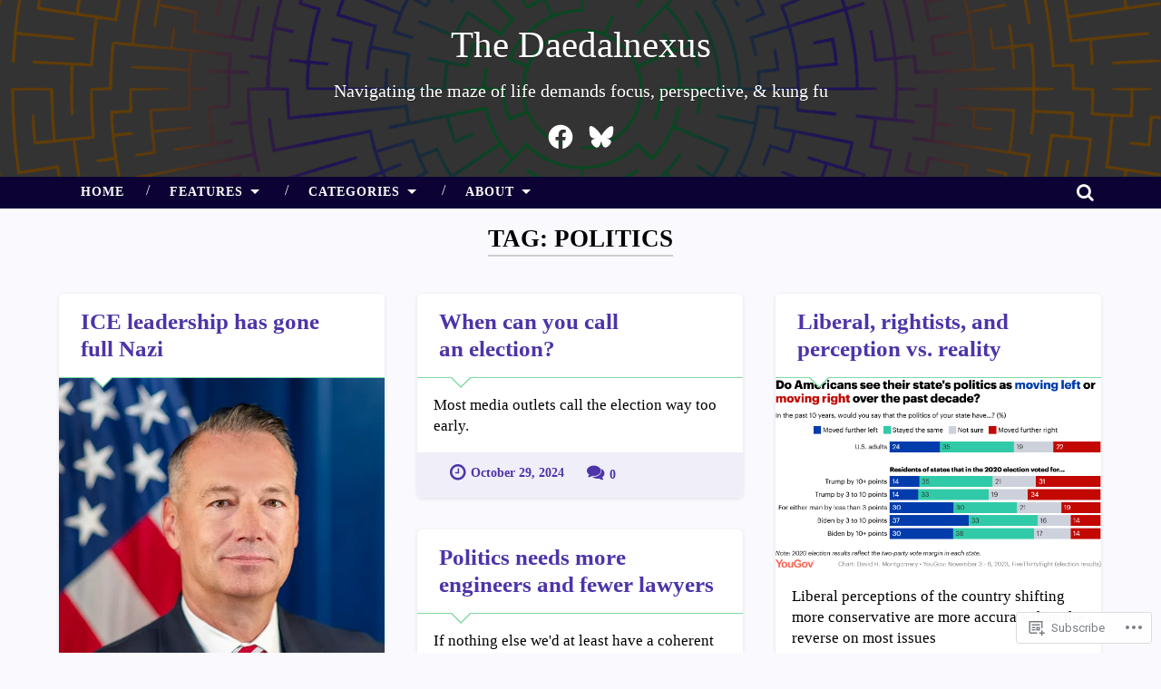

--- FILE ---
content_type: text/css;charset=utf-8
request_url: https://s0.wp.com/?custom-css=1&csblog=12ZnB&cscache=6&csrev=120
body_size: 13922
content:
html,body{margin:0;padding:0}main{display:block}h1,h2,h3,h4,h5,h6,p,blockquote,address,big,cite,code,em,font,img,small,strike,sub,sup,li,ol,ul,fieldset,form,label,legend,button,table,caption,tr,th,td{border:0;font-family:inherit;font-size:100%;font-style:normal;font-weight:400;line-height:1;margin:0;padding:0}sub,sup{font-size:75%}em{font-style:italic}strong{font-weight:700}table{border-collapse:collapse;border-spacing:0}ol,ul{list-style:none}blockquote:before,blockquote:after{content:""}a:focus{outline:1px dotted #333}input[type="search"],input[type="text"],input[type="email"],input[type="url"],input[type="button"],input[type="tel"],input[type="submit"],textarea{-moz-appearance:none;-webkit-appearance:none}input[type="search"]::-webkit-search-decoration,input[type="search"]::-webkit-search-cancel-button,input[type="search"]::-webkit-search-results-button,input[type="search"]::-webkit-search-results-decoration{display:none}select{max-width:100%}figure{margin:0}iframe,embed,object{max-width:100%}iframe,.jetpack-video-wrapper{margin-bottom:1em}body{background:#FAF9FD;border:none;color:#000;font-family:"Constantina", "Georgia", serif;font-size:18px;margin:0;padding:0;-webkit-font-smoothing:antialiased;line-height:140%;margin-bottom:.8em;word-wrap:break-word}body a{color:#4e34a9;text-decoration:none}body a:hover,body a:focus{color:#f5a836;text-decoration:none}*{-webkit-box-sizing:border-box;-moz-box-sizing:border-box;box-sizing:border-box}img{height:auto;max-width:100%}small{font-size:80%}.hidden{display:none}.fleft{float:left}.fright{float:right}.clear:before,.clear:after{content:"";display:table}.clear:after{clear:both}::selection{background:#444;color:#fff}::-webkit-input-placeholder{color:#999}:-moz-placeholder{color:#999}::-moz-placeholder{color:#999}:-ms-input-placeholder{color:#999}.placeholder{color:#999}a,#infinite-handle span{-moz-transition:color .1s ease-in-out, background-color .1s ease-in-out;-ms-transition:color .1s ease-in-out, background-color .1s ease-in-out;-o-transition:color .1s ease-in-out, background-color .1s ease-in-out;-webkit-transition:color .1s ease-in-out, background-color .1s ease-in-out;transition:color .1s ease-in-out, background-color .1s ease-in-out}.site-title a,.post-title a,.post-overlay,.post-likes,.post-meta a,.author-link:before,.pagination,.main-navigation a,.main-navigation > .has-children > a:after,.main-navigation > .menu-item-has-children > a:after,.main-navigation > .page_item_has_children > a:after,.searchbutton,.search-icon,.comment-form input[type="text"],.comment-form input[type="email"],.comment-form input[type="url"],.comment-form textarea,.form-submit #submit,.widget_search .search-submit,.widget_search .search-field,.dribbble-shot,.post-content input[type="submit"],.post-content input[type="reset"],.post-content input[type="button"],.widget-content input[type="submit"],.widget-content input[type="reset"],.widget-content input[type="button"]{-moz-transition-duration:.2s;-o-transition-duration:.2s;-webkit-transition-duration:.2s;transition-duration:.2s;-moz-transition-property:color, background-color, left, right, opacity;-o-transition-property:color, background-color, left, right, opacity;-webkit-transition-property:color, background-color, left, right, opacity;transition-property:color, background-color, left, right, opacity;-moz-transition-timing-function:ease-in-out;-o-transition-timing-function:ease-in-out;-webkit-transition-timing-function:ease-in-out;transition-timing-function:ease-in-out}.tothetop,.header,.portfolio-item a .portfolio-header-container,.featured-media a img{-moz-transition:all .3s ease-in-out;-ms-transition:all .3s ease-in-out;-o-transition:all .3s ease-in-out;-webkit-transition:all .3s ease-in-out;transition:all .3s ease-in-out}.screen-reader-text{clip:rect(1px,1px,1px,1px);position:absolute}.screen-reader-text:focus{background-color:#f1f1f1;clip:auto;color:#21759b;display:block;font-size:14px;font-weight:700;height:auto;left:5px;line-height:normal;padding:15px 23px 14px;position:absolute;text-decoration:none;text-transform:none;top:5px;width:auto;z-index:100000}.hide{display:none}.section{padding:80px 0;position:relative}.no-padding{padding:0}.small-padding{padding:40px 0}.medium-padding{padding:35px 0}main.medium-padding{padding:20px 0}.big-padding{padding:100px 0}.section-inner{margin:0 auto;max-width:90%;width:1400px}.section-inner.content{max-width:92.6%;width:1440px}.section-inner.wide{width:1240px}.section-inner.thin{width:700px}.bg-dark{background-color:#0d0234}.bg-graphite{background-color:#170653}.bg-grey{background-color:#f1f1f1}.bg-image{background-position:center;background-repeat:no-repeat;background-size:cover}.cover{bottom:0;left:0;position:absolute;right:0;top:0}.cover.shade-light{background:rgba(0,0,0,.25)}.cover.shade-medium{background:rgba(0,0,0,.5)}.cover.shade-dark{background:rgba(0,0,0,.75)}.row .one-fourth{float:left;margin-left:5%;width:21.5%}.row .one-third{float:left;margin-left:5%;width:30%}.row .one-half{float:left;margin-left:5%;width:47.5%}.row .two-thirds{float:left;margin-left:5%;width:65%}.row .one-fourth:first-child,.row .one-third:first-child,.row .one-half:first-child,.row .two-thirds:first-child{margin-left:0}.header{padding:30px 0 1px}.header .cover{background:rgba(29,29,29,.25)}.header-inner{position:relative;text-align:center}.header .site-logo,.header .custom-logo-link{display:inline-block;margin-bottom:20px}.header .site-logo img,.header .custom-logo-link img{display:block;height:auto;margin:0 auto;max-height:150px;max-width:600px;width:auto}.header a:focus{outline:1px dotted #fff}.jetpack-social-navigation{margin-top:20px}.jetpack-social-navigation a{color:#fff;font-size:32px;margin:0 4px}.site-title{font-family:"Trajan Pro", "Constantina", "Georgia", serif;font-size:2.25em;text-align:center;text-shadow:1px 1px 2px rgba(0,0,0,.25)}.site-title a{color:#fff}.site-title a:hover,.site-title a:focus{color:#f5a836}.site-description{color:#fff;font-size:1.1em;font-weight:400;line-height:110%;margin:20px 0 0;text-shadow:1px 1px 1px rgba(0,0,0,.25)}.search-icon{display:block;height:35px;-webkit-opacity:1;-moz-opacity:1;opacity:1;position:relative;text-indent:-9999em;width:40px}.search-icon:before{color:#fff;content:"\f002";display:block;font-family:"FontAwesome";font-size:20px;left:0;line-height:35px;position:absolute;text-align:center;text-indent:0;text-rendering:auto;transform:translate(0,0);width:40px;-webkit-font-smoothing:antialiased;-moz-osx-font-smoothing:grayscale}.search-icon.active{-webkit-opacity:1;-moz-opacity:1;opacity:1}.search-icon:focus{border:1px dotted #fff;-webkit-opacity:1;-moz-opacity:1;opacity:1}.header-search-block{bottom:60%;left:70%;position:absolute;right:1%;top:4.5%;z-index:10000}.header-search-block .section-inner{position:relative}.header-search-block .search-field{background:none;border:1px solid transparent;color:#fff;font-family:"Constantina", "Georgia", serif;font-size:1.8em;font-weight:300;left:5%;margin:-30px 0 0;position:absolute;right:5%;top:55%;width:90%;-webkit-font-smoothing:antialiased}.header-search-block .search-field:focus{border:1px dotted rgba(255,255,255,.5);outline:none}.header-search-block .search-submit{display:none}.main-navigation{font-family:"Constantina", "Georgia", serif;font-size:.9em;text-align:left}.nav-toggle{display:none}.main-navigation li{position:relative}.main-navigation li{float:left}.main-navigation a:focus{outline:1px dotted #fff}.main-navigation li:hover > a,.main-navigation li:focus > a{color:#f5a836;cursor:pointer}.main-navigation li:before{color:#fff;content:"\002F";display:block;font-size:16px;font-weight:300;margin-right:-3px;margin-top:-9px;position:absolute;right:0;top:50%;z-index:1000}.main-navigation li:last-child:before{content:none}.main-navigation li > a{color:#fff;display:block;font-size:.85em;font-weight:700;letter-spacing:1px;padding:10px 25px;text-transform:uppercase}.main-navigation li:first-child > a{margin-left:0}.main-navigation .has-children > a,.main-navigation .menu-item-has-children > a,.main-navigation .page_item_has_children > a{padding-right:47px;position:relative}.main-navigation .has-children > a::after,.main-navigation .menu-item-has-children > a::after,.main-navigation .page_item_has_children > a::after{border:5px solid transparent;border-top-color:#fff;content:"";display:block;margin-top:-2px;position:absolute;right:29px;top:50%;z-index:1001}.main-navigation .has-children:hover > a::after,.main-navigation .has-children:focus > a::after,.main-navigation .menu-item-has-children:hover > a::after,.main-navigation .menu-item-has-children:focus > a::after,.main-navigation .page_item_has_children:hover > a::after,.main-navigation .page_item_has_children:focus > a::after{border-top-color:#fff}.main-navigation li li:before{display:none}.main-navigation ul ul{display:block;left:-9999px;-webkit-opacity:0;-moz-opacity:0;opacity:0;position:absolute;top:20px;-moz-transition:opacity .3s ease-in-out, top .3s ease-in-out;-ms-transition:opacity .3s ease-in-out, top .3s ease-in-out;-o-transition:opacity .3s ease-in-out, top .3s ease-in-out;-webkit-transition:opacity .3s ease-in-out, top .3s ease-in-out;transition:opacity .3s ease-in-out, top .3s ease-in-out;z-index:9999}.main-navigation ul li > ul{padding-top:20px}.main-navigation ul li > ul:before{border:10px solid transparent;border-bottom-color:#0d0234;content:"";display:block;left:25%;margin-left:-10px;position:absolute;top:0;z-index:1000}.main-navigation ul ul li{border-top:1px solid rgba(255,255,255,.15);display:block;float:none}.main-navigation ul ul li:first-child{border-top:none}.main-navigation ul ul .has-children a::after,.main-navigation ul ul .menu-item-has-children a::after,.main-navigation ul ul .page_item_has_children a::after{display:none}.main-navigation ul ul .has-children::after,.main-navigation ul ul .menu-item-has-children::after,.main-navigation ul ul .page_item_has_children::after{border:6px solid transparent;border-left-color:rgba(255,255,255,.4);content:"";display:block;margin-top:-5px;position:absolute;right:10px;top:50%;z-index:1001}.main-navigation ul ul > .has-children:hover::after,.main-navigation ul ul > .has-children:focus::after,.main-navigation ul ul > .menu-item-has-children:hover::after,.main-navigation ul ul > .menu-item-has-children:focus::after,.main-navigation ul ul > .page_item_has_children:hover::after,.main-navigation ul ul > .page_item_has_children:focus::after{border-left-color:#fff}.main-navigation ul ul li{background:#0d0234;display:block;width:240px}.main-navigation ul ul a{color:#fff;display:block;font-size:1em;font-weight:400;letter-spacing:0;line-height:130%;margin:0;padding:10px;text-align:left;text-transform:none}.main-navigation ul ul a:hover,.main-navigation ul ul a:focus{color:#f5a836}.main-navigation ul li:hover > ul,.main-navigation ul li.focus > ul{left:80%;margin-left:-80%;-webkit-opacity:1;-moz-opacity:1;opacity:1;top:25px}.main-navigation ul ul ul{padding-top:0;top:5px}.main-navigation ul ul li > ul:before{display:none}.main-navigation ul ul li:hover > ul,.main-navigation ul ul li.focus > ul{left:240px;margin-left:0;top:0}.main-navigation ul ul ul li{background:#170653}.main-navigation ul ul ul ul li,.main-navigation ul ul ul ul ul li{background:#220d6d}#content:focus{outline:1px dotted #333}.post-container{float:left;padding:0 1.5% 3%;position:relative;width:33.3%}.hentry,.post{background:#fff;border-radius:5px;-webkit-box-shadow:0 1px 4px rgba(0,0,0,.1);-moz-box-shadow:0 1px 4px rgba(0,0,0,.1);box-shadow:0 1px 4px rgba(0,0,0,.1);overflow:hidden;width:100%}.post.sticky .post-header{padding-right:17.5%}.post .sticky-post{background-color:#170653;background-size:210px auto;display:none;height:38px;position:absolute;right:9%;text-indent:-9999px;top:0;width:26px;z-index:5}.post .sticky-post i.fa{color:#fff;left:0;position:absolute;text-align:center;text-indent:0;top:10px;width:100%}.post .sticky-post:after{border:13px solid transparent;border-left-color:#170653;border-right-color:#170653;content:"";display:block;margin-top:-13px;position:absolute;right:0;top:38px}.post.sticky .sticky-post{display:block}.featured-media a,.featured-media img{display:block}.featured-media a{overflow:hidden}.featured-media a img,.featured-media img{height:auto;margin:0 auto;max-width:100%}.featured-media a:hover img,.featured-media a:focus img{-webkit-opacity:.8;-moz-opacity:.8;opacity:.8;-webkit-transform:scale(1.1);-moz-transform:scale(1.1);-o-transform:scale(1.1);transform:scale(1.1)}.media-caption{border-bottom:1px solid #eee;color:#999;font-size:.8em;font-weight:700;line-height:110%;margin:0 10%;padding:20px 0}.post-header{border-bottom:1px solid #7ed9a3;padding:16px 24px;position:relative}.post-header .post-title{color:#220d6d;font-family:"Constantina", "Georgia", serif;font-size:1.4em;font-weight:700;line-height:120%;-ms-word-wrap:break-word;word-wrap:break-word}.post .post-header:before,.page .post-header:before{border:12px solid transparent;border-top-color:#7ed9a3;bottom:0;content:"";display:block;left:10%;margin-bottom:-24px;position:absolute;z-index:10}.post .post-header:after,.page .post-header:after{border:11px solid transparent;border-top-color:#fff;bottom:0;content:"";display:block;left:10%;margin-bottom:-21px;margin-left:1px;position:absolute;z-index:11}.post-header .post-title em{font-weight:700}.post-header .post-title a{color:#4e34a9}.post-header .post-title a:hover,.post-header .post-title a:focus{color:#784800}.post-content a:hover,.post-content a:focus{text-decoration:underline}.post-content p,.post-content blockquote,.post-content ul,.post-content ol,.post-content address,.post-content dl,.post-content .wp-caption,.post-content pre{line-height:140%;margin-bottom:.8em;-ms-word-wrap:break-word;word-wrap:break-word}.post-content .wp-caption{line-height:120%}.post-content > :first-child{margin-top:0}.post-content :last-child{margin-bottom:0}.post-content h1,.post-content h2,.post-content h3,.post-content h4,.post-content h5,.post-content h6{color:#220d6d;font-family:"Constantina", "Georgia", serif;font-weight:700;margin:25px 0 15px}.post-content h1 em,.post-content h2 em,.post-content h3 em{font-weight:700}.post-content h1{font-size:1.3em}.post-content h2{font-size:1.25em}.post-content h3{font-size:1.2em}.post-content h4{font-size:1.15em;text-transform:uppercase}.post-content h5{font-size:1.1em;text-transform:uppercase}.post-content h6{font-size:1.05em;text-transform:uppercase}.post-content h1 + h1,.post-content h1 + h2,.post-content h1 + h3,.post-content h1 + h4,.post-content h1 + h5,.post-content h1 + h6,.post-content h2 + h1,.post-content h2 + h2,.post-content h2 + h3,.post-content h2 + h4,.post-content h2 + h5,.post-content h2 + h6,.post-content h3 + h1,.post-content h3 + h2,.post-content h3 + h3,.post-content h3 + h4,.post-content h3 + h5,.post-content h3 + h6,.post-content h4 + h1,.post-content h4 + h2,.post-content h4 + h3,.post-content h4 + h4,.post-content h4 + h5,.post-content h4 + h6,.post-content h5 + h1,.post-content h5 + h2,.post-content h5 + h3,.post-content h5 + h4,.post-content h5 + h5,.post-content h5 + h6,.post-content h6 + h1,.post-content h6 + h2,.post-content h6 + h3,.post-content h6 + h4,.post-content h6 + h5,.post-content h6 + h6{margin-top:30px}.post-content blockquote{font-size:.9em;font-weight:300;margin:10px 40px;position:relative}.post-content blockquote:before,.post-content blockquote:after{background:#7ed9a3;content:"";display:block;height:2px;margin:15px auto;width:128px}.post-content blockquote p{font-size:1em;font-weight:300;line-height:130%;text-align:left}.post-content blockquote p:before{content:"\2018" "\2018";display:inline;height:0;line-height:0;left:-1px;position:relative;top:25px;font-size:3.5em;margin:0 .05em 0 0}.post-content cite{font-family:"Constantina", "Georgia", serif;font-size:.9rem;font-weight:700;line-height:140%;text-align:center;text-transform:uppercase}.post-content blockquote cite{display:block;margin-top:1em}.post-content blockquote cite em{font-style:italic;font-weight:700}em,q{font-style:italic}.post-content strong em,.post-content em strong{font-style:italic;font-weight:700}.post-content big{font-size:1.25em}abbr,acronym{cursor:help}code,kbd,pre{background:#eee;font-family:"Menlo", Monaco, monospace;font-size:.85em}.post-content .highlight{background:#fcf8a5;display:inline;padding:2px 3px;width:auto}.post-content kbd,.post-content code{border-radius:3px;padding:5px}.post-content dl{line-height:160%}.post-content dl dt{font-weight:700}.post-content hr{background:#eee;border:0;height:5px;margin:2em auto;width:50%}.post-content ul{list-style:disc;margin-left:1.5em}.post-content ul ul{list-style:circle}.post-content ul ul ul{list-style:square}.post-content ol{list-style:decimal;margin-left:1.5em}.post-content ol ol{list-style:lower-alpha}.post-content ol ol ol{list-style:lower-roman}.post-content ul ul,.post-content ul ol,.post-content ol ul,.post-content ol ol{margin-bottom:0}.post-content li{line-height:170%;margin-top:.5em}.post-content ol > li:last-child,.post-content ul > li:last-child{margin-bottom:0}.post-content address{background:#f1f1f1;padding:3% 3.5%}.post-content pre{background:#363f48;border-radius:6px;color:#fff;font-size:.8em;line-height:140%;padding:2% 2.5%;white-space:pre-wrap;-ms-word-wrap:break-word}.post-content pre code{background:transparent}#content .jetpack-recipe{border:0;margin:0;padding:0}#content .jetpack-recipe-title{border-bottom:0;margin-top:0}img.alignleft,.alignleft img,img.aligncenter,.aligncenter img,img.alignright,.alignright img{border:1px solid #eee;box-sizing:border-box;padding:5px}.post-content figure,.post-content img{height:auto;max-width:100%}.post-content .alignleft,.post-content .alignright{margin-bottom:.8em}.wp-caption{max-width:100%;height:auto}.post-content .wp-caption img{display:block}.post-content .wp-caption .alignleft,.post-content .wp-caption .alignright{margin-bottom:0}.post-content .alignleft{float:left;margin-right:1em}.post-content .alignright{float:right;margin-left:.8em}.post-content .aligncenter{display:block;margin-left:auto;margin-right:auto}.post-content .aligncenter a,.post-content .aligncenter img{margin:0 auto}.post-content .wp-caption-text,.post-content .gallery-caption,.widget-content .wp-caption-text,.widget-content .gallery-caption{color:#00722e;font-size:.75em;font-weight:300;padding-top:.2em;text-align:center}.post-content .gallery-caption{font-size:16px;line-height:24px}.gallery{margin-bottom:1.6em}.gallery-item{display:inline-block;padding:1.79104477%;text-align:center;vertical-align:top;width:100%}.gallery-columns-2 .gallery-item{max-width:50%}.gallery-columns-3 .gallery-item{max-width:33.33%}.gallery-columns-4 .gallery-item{max-width:25%}.gallery-columns-5 .gallery-item{max-width:20%}.gallery-columns-6 .gallery-item{max-width:16.66%}.gallery-columns-7 .gallery-item{max-width:14.28%}.gallery-columns-8 .gallery-item{max-width:12.5%}.gallery-columns-9 .gallery-item{max-width:11.11%}.gallery-icon img{margin:0 auto}.gallery-caption{color:#707070;color:rgba(51,51,51,0.7);display:block;font-family:"Noto Sans", sans-serif;font-size:12px;font-size:1.2rem;line-height:1.5;padding:.5em 0}.gallery-columns-6 .gallery-caption,.gallery-columns-7 .gallery-caption,.gallery-columns-8 .gallery-caption,.gallery-columns-9 .gallery-caption{display:none}.post-content table{border-collapse:collapse;border-spacing:0;empty-cells:show;font-size:.86em;width:100%;margin:10px}.post-content th{border:1px solid #7ed9a3;line-height:100%;margin:0;overflow:visible;padding:1.5%;font-weight:700;text-decoration:underline;color:#fff}.post-content td{border:1px solid #7ed9a3;line-height:100%;margin:0;overflow:visible;padding:1.5%}.post-content caption{padding:2%;text-align:center}.post-content thead{vertical-align:bottom;white-space:normal;background:#220d6d}.post-content table tbody > tr:nth-child(odd) > td,.post-content table tbody > tr:nth-child(odd) > th{background:#F8F8FB}.post-content fieldset,.widget-content fieldset{border:2px solid #eee;margin-bottom:1em;padding:25px}.post-content fieldset legend,.widget-content fieldset legend{background:#13c4a5;color:#fff;font-family:"Constantina", "Georgia", serif;font-size:.9rem;font-weight:700;letter-spacing:1px;line-height:1;padding:10px 12px;text-transform:uppercase}.post-content label{font-family:"Constantina", "Georgia", serif;font-size:1rem;font-weight:700}.post-content input,.post-content textarea,.widget-content input,.widget-content textarea{font-family:"Constantina", "Georgia", serif;-webkit-font-smoothing:antialiased}.post-content input[type="text"],.post-content input[type="email"],.post-content input[type="tel"],.post-content input[type="url"],.post-content input[type="password"],.post-content textarea,.widget-content input[type="text"],.widget-content input[type="email"],.widget-content input[type="tel"],.widget-content input[type="url"],.widget-content input[type="password"],.widget-content textarea{background:#fdfdfd;border:2px solid #eee;border-radius:3px;color:#333;font-size:.85em;padding:14px 16px;-moz-transition:background .2s ease-in-out;-ms-transition:background .2s ease-in-out;-o-transition:background .2s ease-in-out;-webkit-transition:background .2s ease-in-out;transition:background .2s ease-in-out;width:100%;-webkit-appearance:none}.post-content textarea,.widget-content textarea{height:180px;line-height:140%}.post-content input[type="text"]:focus,.post-content input[type="email"]:focus,.post-content input[type="tel"]:focus,.post-content input[type="url"]:focus,.post-content input[type="password"]:focus,.post-content textarea:focus,.widget-content input[type="text"]:focus,.widget-content input[type="email"]:focus,.widget-content input[type="tel"]:focus,.widget-content input[type="url"]:focus,.widget-content input[type="password"]:focus,.widget-content textarea:focus{background:#fdfdfd;outline:none}.button,.post-content input[type="submit"],.post-content input[type="reset"],.post-content input[type="button"],.widget-content input[type="submit"],.widget-content input[type="reset"],.widget-content input[type="button"]{background:#3f4854;border:none;border-radius:3px;color:#fff;font-family:"Constantina", "Georgia", serif;font-size:.9rem;line-height:1;margin:0;padding:12px 16px;-webkit-appearance:none}.button{display:inline-block}.button:hover,.button:focus,.post-content input[type="submit"]:hover,.post-content input[type="submit"]:focus,.post-content input[type="reset"]:hover,.post-content input[type="reset"]:focus,.post-content input[type="button"]:hover,.post-content input[type="button"]:focus,.widget-content input[type="submit"]:hover,.widget-content input[type="submit"]:focus,.widget-content input[type="reset"]:hover,.widget-content input[type="reset"]:focus,.widget-content input[type="button"]:hover,.widget-content input[type="button"]:focus{background:#13c4a5;color:#fff;cursor:pointer;text-decoration:none}.post-content input[type="submit"]:focus,.post-content input[type="submit"]:active,.widget-content input[type="submit"]:focus,.widget-content input[type="submit"]:active{outline:none}.post-password-form input[name="post_password"]{margin-bottom:5px}.format-chat .post-content p{border-radius:3px;margin-bottom:.25em;padding:8px 16px}.format-chat .more-link{margin-top:1em}.format-gallery .flexslider{position:relative}.format-gallery .flex-direction-nav a{color:#fff;display:block;height:35px;margin-top:-16px;-webkit-opacity:.5;-moz-opacity:.5;opacity:.7;overflow:visible;position:absolute;text-indent:-9999px;text-shadow:0 0 5px rgba(0,0,0,1);top:50%;width:26px}.format-gallery .flex-direction-nav a:before{font-family:"FontAwesome";font-size:35px;left:0;position:absolute;text-indent:0}.format-gallery .flex-direction-nav .flex-prev{left:16px;-moz-transition:left .2s, opacity .2s;-o-transition:left .2s, opacity .2s;-webkit-transition:left .2s, opacity .2s;transition:left .2s, opacity .2s}.format-gallery .flex-direction-nav .flex-prev:before{content:"\f053"}.format-gallery .flex-direction-nav .flex-next{right:16px;-moz-transition:left .2s, opacity .2s;-o-transition:left .2s, opacity .2s;-webkit-transition:left .2s, opacity .2s;transition:right .2s, opacity .2s}.format-gallery .flex-direction-nav .flex-next:before{content:"\f054"}.format-gallery .flex-direction-nav a:hover,.format-gallery .flex-direction-nav a:focus{-webkit-opacity:1;-moz-opacity:1;opacity:1}.format-gallery .flex-direction-nav a:focus{outline:1px dotted #fff}.format-gallery .flex-direction-nav .flex-prev:hover{left:12px}.format-gallery .flex-direction-nav .flex-next:hover{right:12px}.format-gallery .slides li{position:relative}.post .mejs-container.mejs-audio,.page .mejs-container.mejs-audio{background:#2b3542;height:83px !important;max-width:100%;position:relative}.post .mejs-container.mejs-audio .mejs-controls,.page .mejs-container.mejs-audio .mejs-controls{background:transparent;bottom:auto;left:0;margin-top:-15px;padding:0 5%;right:0;top:50%;width:auto}.post .mejs-container.mejs-audio .mejs-controls .mejs-time,.page .mejs-container.mejs-audio .mejs-controls .mejs-time,.post .mejs-audio .mejs-controls .mejs-time-rail .mejs-time-handle,.page .mejs-audio .mejs-controls .mejs-time-rail .mejs-time-handle,.post .mejs-audio .mejs-controls .mejs-horizontal-volume-slider .mejs-horizontal-volume-handle,.page .mejs-audio .mejs-controls .mejs-horizontal-volume-slider .mejs-horizontal-volume-handle,.post .mejs-audio .mejs-controls .mejs-time-rail .mejs-time-float,.page .mejs-audio .mejs-controls .mejs-time-rail .mejs-time-float,.post .mejs-audio .mejs-controls .mejs-time-rail .mejs-time-float-current,.page .mejs-audio .mejs-controls .mejs-time-rail .mejs-time-float-current,.post .mejs-audio .mejs-mediaelement,.page .mejs-audio .mejs-mediaelement,.post .mejs-audio .mejs-layers,.page .mejs-audio .mejs-layers{display:none}.post .mejs-audio .mejs-time-float,.page .mejs-audio .mejs-time-float{display:none !important}.post .mejs-audio .mejs-controls .mejs-button button,.page .mejs-audio .mejs-controls .mejs-button button{cursor:pointer;display:block;text-indent:-9999px}.post .mejs-container.mejs-audio .mejs-controls .mejs-playpause-button,.page .mejs-container.mejs-audio .mejs-controls .mejs-playpause-button,.post .mejs-container.mejs-audio .mejs-controls .mejs-time-rail,.page .mejs-container.mejs-audio .mejs-controls .mejs-time-rail,.post .mejs-container.mejs-audio .mejs-controls .mejs-volume-button,.page .mejs-container.mejs-audio .mejs-controls .mejs-volume-button,.post .mejs-container.mejs-audio .mejs-controls .mejs-horizontal-volume-slider,.page .mejs-container.mejs-audio .mejs-controls .mejs-horizontal-volume-slider{-webkit-box-sizing:border-box;-moz-box-sizing:border-box;box-sizing:border-box;float:left}.post .mejs-container.mejs-audio .mejs-controls .mejs-playpause-button,.page .mejs-container.mejs-audio .mejs-controls .mejs-playpause-button{position:relative;width:40px}.post .mejs-container.mejs-audio .mejs-controls .mejs-volume-button,.page .mejs-container.mejs-audio .mejs-controls .mejs-volume-button{position:relative;text-align:center;width:60px}.post .mejs-container.mejs-audio .mejs-controls .mejs-playpause-button button,.page .mejs-container.mejs-audio .mejs-controls .mejs-playpause-button button,.post .mejs-container.mejs-audio .mejs-controls .mejs-volume-button button,.page .mejs-container.mejs-audio .mejs-controls .mejs-volume-button button,.post .mejs-container.mejs-audio .mejs-controls .mejs-mute button,.page .mejs-container.mejs-audio .mejs-controls .mejs-mute button,.post .mejs-container.mejs-audio .mejs-controls .mejs-unmute button,.page .mejs-container.mejs-audio .mejs-controls .mejs-unmute button{background:transparent;display:inline-block;height:31px;margin:0;position:relative;width:24px}.post .mejs-container.mejs-audio .mejs-controls .mejs-playpause-button button:before,.page .mejs-container.mejs-audio .mejs-controls .mejs-playpause-button button:before,.post .mejs-container.mejs-audio .mejs-controls .mejs-volume-button button:before,.page .mejs-container.mejs-audio .mejs-controls .mejs-volume-button button:before,.post .mejs-container.mejs-audio .mejs-controls .mejs-mute button:before,.page .mejs-container.mejs-audio .mejs-controls .mejs-mute button:before,.post .mejs-container.mejs-audio .mejs-controls .mejs-unmute button:before,.page .mejs-container.mejs-audio .mejs-controls .mejs-unmute button:before{color:#fff;font-family:"FontAwesome";font-size:20px;left:0;position:absolute;text-indent:0;text-rendering:auto;transform:translate(0,0);-webkit-font-smoothing:antialiased;-moz-osx-font-smoothing:grayscale}.post .mejs-container.mejs-audio .mejs-controls .mejs-playpause-button.mejs-play button:before,.page .mejs-container.mejs-audio .mejs-controls .mejs-playpause-button.mejs-play button:before{content:"\f04b"}.post .mejs-container.mejs-audio .mejs-controls .mejs-playpause-button.mejs-pause button:before,.page .mejs-container.mejs-audio .mejs-controls .mejs-playpause-button.mejs-pause button:before{content:"\f04c"}.post .mejs-container.mejs-audio .mejs-controls .mejs-mute button:before,.page .mejs-container.mejs-audio .mejs-controls .mejs-mute button:before{content:"\f028"}.post .mejs-container.mejs-audio .mejs-controls .mejs-unmute button:before,.page .mejs-container.mejs-audio .mejs-controls .mejs-unmute button:before{content:"\f026"}.post .mejs-audio .mejs-controls .mejs-horizontal-volume-slider,.page .mejs-audio .mejs-controls .mejs-horizontal-volume-slider{cursor:pointer;width:16.25%}.post .mejs-controls .mejs-time-rail span,.page .mejs-controls .mejs-time-rail span,.post .mejs-controls .mejs-time-rail a,.page .mejs-controls .mejs-time-rail a,.post .mejs-audio .mejs-controls .mejs-horizontal-volume-slider .mejs-horizontal-volume-total,.page .mejs-audio .mejs-controls .mejs-horizontal-volume-slider .mejs-horizontal-volume-total,.post .mejs-audio .mejs-controls .mejs-horizontal-volume-slider .mejs-horizontal-volume-current,.page .mejs-audio .mejs-controls .mejs-horizontal-volume-slider .mejs-horizontal-volume-current,.post .mejs-audio .mejs-controls .mejs-horizontal-volume-slider .mejs-controls .mejs-time-rail span,.page .mejs-audio .mejs-controls .mejs-horizontal-volume-slider .mejs-controls .mejs-time-rail span{height:8px}.post .mejs-container.mejs-audio .mejs-controls .mejs-playpause-button.mejs-play button,.page .mejs-container.mejs-audio .mejs-controls .mejs-playpause-button.mejs-play button,.post .mejs-audio .mejs-controls .mejs-horizontal-volume-slider .mejs-horizontal-volume-total,.page .mejs-audio .mejs-controls .mejs-horizontal-volume-slider .mejs-horizontal-volume-total,.post .mejs-audio .mejs-controls .mejs-horizontal-volume-slider .mejs-horizontal-volume-current,.page .mejs-audio .mejs-controls .mejs-horizontal-volume-slider .mejs-horizontal-volume-current{margin-top:-1px}.post .mejs-audio .mejs-controls .mejs-horizontal-volume-slider .mejs-horizontal-volume-total,.page .mejs-audio .mejs-controls .mejs-horizontal-volume-slider .mejs-horizontal-volume-total{background:#222a34;width:100%}.post .mejs-audio .mejs-controls .mejs-horizontal-volume-slider .mejs-horizontal-volume-current,.page .mejs-audio .mejs-controls .mejs-horizontal-volume-slider .mejs-horizontal-volume-current{background:#13c4a5;position:absolute}.post .mejs-audio .mejs-controls .mejs-time-rail,.page .mejs-audio .mejs-controls .mejs-time-rail{float:left;position:relative}.post .mejs-audio .mejs-controls .mejs-time-rail span,.page .mejs-audio .mejs-controls .mejs-time-rail span{cursor:pointer;display:block;max-width:100%;position:absolute}.post .mejs-audio .mejs-controls .mejs-time-rail .mejs-time-total,.page .mejs-audio .mejs-controls .mejs-time-rail .mejs-time-total{background:#555d67;border-radius:0}.post .mejs-audio .mejs-controls .mejs-time-rail .mejs-time-loaded,.page .mejs-audio .mejs-controls .mejs-time-rail .mejs-time-loaded{background:#222a34;width:0}.post .mejs-audio .mejs-controls .mejs-time-rail .mejs-time-current,.page .mejs-audio .mejs-controls .mejs-time-rail .mejs-time-current{background:#13c4a5;width:0}.post .mejs-audio .mejs-clear,.page .mejs-audio .mejs-clear{clear:both}.post .mejs-android.mejs-audio .mejs-controls .mejs-playpause-button,.page .mejs-android.mejs-audio .mejs-controls .mejs-playpause-button,.post .mejs-ios.mejs-audio .mejs-controls .mejs-playpause-button,.page .mejs-ios.mejs-audio .mejs-controls .mejs-playpause-button{margin-left:5%;width:10%}.post .mejs-android.mejs-audio .mejs-controls .mejs-time-rail,.page .mejs-android.mejs-audio .mejs-controls .mejs-time-rail,.post .mejs-ios.mejs-audio .mejs-controls .mejs-time-rail,.page .mejs-ios.mejs-audio .mejs-controls .mejs-time-rail{margin-left:0;margin-right:5%;width:80% !important}.post .mejs-android.mejs-audio .mejs-controls .mejs-time-total,.page .mejs-android.mejs-audio .mejs-controls .mejs-time-total,.post .mejs-ios.mejs-audio .mejs-controls .mejs-time-total,.page .mejs-ios.mejs-audio .mejs-controls .mejs-time-total{width:100% !important}.post .mejs-android.mejs-audio .mejs-controls .mejs-volume-button,.page .mejs-android.mejs-audio .mejs-controls .mejs-volume-button,.post .mejs-ios.mejs-audio .mejs-controls .mejs-volume-button,.page .mejs-ios.mejs-audio .mejs-controls .mejs-volume-button,.post .mejs-android.mejs-audio .mejs-controls .mejs-horizontal-volume-slider,.page .mejs-android.mejs-audio .mejs-controls .mejs-horizontal-volume-slider,.post .mejs-ios.mejs-audio .mejs-controls .mejs-horizontal-volume-slider,.page .mejs-ios.mejs-audio .mejs-controls .mejs-horizontal-volume-slider{display:none}.googlemaps{margin-bottom:1.1em}.fb_iframe_widget{max-width:100%;overflow:auto}.posts .fb_iframe_widget{min-height:300px}.spinner-container{position:relative}.css-transform #spinner{height:30px;left:50%;margin-left:-15px;position:absolute;top:10px;width:30px}.double-bounce1,.double-bounce2{background-color:#333;border-radius:50%;height:100%;left:0;opacity:.2;position:absolute;top:0;width:100%;-webkit-animation:bounce 2s infinite ease-in-out;animation:bounce 2s infinite ease-in-out}.double-bounce2{-webkit-animation-delay:-1s;animation-delay:-1s}@-webkit-keyframes bounce{0%,100%{-webkit-transform:scale(0.0)}50%{-webkit-transform:scale(1.0)}}@keyframes bounce{0%,100%{transform:scale(0.0);-webkit-transform:scale(0.0)}50%{transform:scale(1.0);-webkit-transform:scale(1.0)}}.posts{border-top:1px solid transparent;margin-bottom:70px;overflow:visible !important}.posts .post-container{opacity:0;-webkit-transition:opacity .5s;-moz-transition:opacity .5s;transition:opacity .5s}.posts .post-container.fade-in{opacity:1}.posts .post-content{padding:5%;-ms-word-wrap:break-word;word-wrap:break-word}.posts .post-content .alignleft,.posts .post-content .alignright{max-width:75%}.posts .post-content figure{max-width:100%}.posts .post-content h1{font-size:1.6em}.posts .post-content h2{font-size:1.5em}.posts .post-content h3{font-size:1.3em}.posts .post-content h4{font-size:1.2em}.posts .post-content h5{font-size:1.1em}.posts .post-content h6{font-size:.8em}.posts .post-content p,.posts .post-content li,.posts .post-content dt,.posts .post-content dd,.posts .post-content address,.posts .post-content th,.posts .post-content td{color:#000;font-size:.95em;line-height:140%}.posts .post-content dt{font-weight:700}.posts .post-content p + p{margin-top:1em}.posts .post-content .more-link{display:block;margin-top:.5em}.posts .post-content .more-link:hover,.posts .post-content .more-link:focus{text-decoration:underline}.post-meta.clear{clear:none !important}.posts .post-meta{background:#F0EEF9;padding:0 10%}.posts .post-meta a{color:#4e34a9;display:block;float:left;font-size:.8em;font-weight:700;margin:10px 0 13px 25px;-moz-transition:none;-o-transition:none;-webkit-transition:none;transition:none}.posts .post-meta a:first-child{margin-left:0}.posts .post-meta a:hover,.posts .post-meta a:focus{color:#784800}.posts .post-meta a.post-date i.fa{font-size:1.4em;margin-right:6px;position:relative;top:2px}.posts .post-meta a.post-comments:before{content:"\f086";font-family:"FontAwesome";font-size:1.3em;margin-right:6px;text-rendering:auto;transform:translate(0,0);-webkit-font-smoothing:antialiased;-moz-osx-font-smoothing:grayscale}.posts .post-meta a.post-edit-link{position:relative;text-indent:-9999em}.posts .post-meta a.post-edit-link i.fa{font-size:1.4em;left:0;top:2px;position:absolute;text-indent:0}.posts .post-content .mejs-container.mejs-audio{height:73px !important}.posts .format-aside .post-content{background:#0d0234}.posts .format-aside .post-content *{color:#fff;position:relative;z-index:10}.posts .format-aside .post-content a.more-link{color:#fff}.posts .format-audio .post-content .mejs-offscreen:first-child + .mejs-container.mejs-audio{height:83px !important;left:-12.5%;margin-bottom:12.5%;margin-top:-12.5%;max-width:100000px;right:-12.5%;-webkit-transform:translate(0);width:125% !important}.posts .format-audio .post-content .mejs-offscreen:first-child + .mejs-container.mejs-audio:last-child{margin-bottom:-12.5%}.posts .format-image .post-header:before,.posts .format-image .post-header:after{content:none}.posts .format-image .post-content{font-size:.9em}.posts .format-image .post-content .image-caption{font-weight:600}.posts .format-link .post-content{background:#0d0234;color:#fff;padding:10%}.posts .format-link .post-content p{color:#fff;display:block;font-family:"Constantina", "Georgia", serif;font-size:1.2em;font-weight:400;line-height:140%;position:relative;z-index:10}.posts .format-link .post-content a{color:#fff}.posts .format-link .post-content a.more-link{font-size:.8em}.posts .format-link .link-header h2{font-size:inherit;margin:0;text-transform:uppercase}.posts .format-link .link-header h2 a{color:#13c4a5;font-size:.8em;font-weight:700;letter-spacing:1px;margin-top:20px}.posts .format-link .link-header h2 a i.fa{bottom:-2px;font-size:1.2em;margin-right:3px;position:relative}.posts .format-link .link-header h2 a:hover,.posts .format-link .link-header h2 a:focus{text-decoration:underline}.posts .format-quote .post-content{background:#0d0234;color:#fff}.posts .format-quote .post-content p{color:#fff}.posts .format-quote .post-content p:before{content:"\2018" "\2018";display:inline;height:0;line-height:0;left:-1px;position:relative;top:35px;font-size:4.5em;margin:0 .05em 0 0}.posts .format-quote .post-content blockquote{color:#fff;display:block;font-family:"Constantina", "Georgia", serif;font-size:1.4em;font-weight:400;line-height:140%;position:relative;text-align:left;z-index:10}.posts .format-quote .post-content blockquote > *{color:#fff;font-size:inherit;text-align:left}.posts .format-quote .post-content blockquote:before,.posts .format-quote .post-content blockquote:after{display:none}.posts .format-quote .post-content cite{color:#fff;display:block;font-family:"Constantina", "Georgia", serif;font-size:.6em;font-weight:700;letter-spacing:1px;margin-top:.7em;text-align:left;text-transform:uppercase}.posts .format-status .post-content{background:#0d0234}.posts .format-status .post-content p{color:#fff;font-family:"Constantina", "Georgia", serif;font-size:1.2em;position:relative;text-shadow:1px 1px 1px rgba(0,0,0,.5);z-index:10}.posts .format-status .post-content a.more-link{font-family:"Constantina", "Georgia", serif;font-size:.8em}body.single .content{width:67.5%}body.single .content.full-width{width:100%}body.single .content.center{margin:0 auto;max-width:100%;width:944px}.single{border-radius:6px}.single .post-content .mejs-container.mejs-audio{height:83px;margin-bottom:1.1em}.single .post-header{border-bottom:1px solid #7ed9a3;padding:1% 3%;position:relative}.single .post-title{font-size:1.6em;-ms-word-wrap:break-word;word-wrap:break-word}.single .post-content{padding:4.5% 4.5% 1.5%}.single .format-aside .post-content{font-size:1.2em}.single .format-audio .post-content .mejs-offscreen:first-child + .mejs-container.mejs-audio{height:140px !important;left:-12.5%;margin-bottom:10.5%;margin-top:-12.5%;max-width:125%;position:relative;right:-12.5%;width:125% !important}.single .format-audio .mejs-container.mejs-audio .mejs-controls{padding:0 5%}.single .format-chat .post-content p:nth-child(odd){background:#f5f5f5}.single .format-quote .post-content blockquote{font-size:1.75em;font-weight:300;line-height:140%;text-align:left}.single .format-quote .post-content blockquote > *{color:#2b3542;font-size:inherit;text-align:left}.single .format-quote .post-content cite{font-size:.6em;font-weight:400;text-align:left}.single .format-quote .post-content blockquote cite{margin-top:.6em}.single .format-quote .post-content blockquote:before,.single .format-quote .post-content blockquote:after{display:none}.single .format-status .post-content{color:#fff;font-family:"Constantina", "Georgia", serif;font-size:1.4em;text-shadow:1px 1px 1px rgba(0,0,0,.5)}.single .format-status .post-content{color:#333;text-shadow:none}.single .post-meta-container{background:#170653;display:flex;position:relative}.single .post-meta{background:#170653;padding:0 15px 12px;position:relative;width:100%;z-index:10}.single .post-meta p,.single .post-meta time,.single .post-meta > a,.post-navigation a,.post-edit-link{color:#fff;display:block;font-size:.85em;font-weight:700;line-height:135%;margin-top:12px;min-height:20px;padding:1px 0 1px 1px}.single .post-navigation a:before{display:inline-block;font:normal normal normal 14px/1 FontAwesome;font-size:inherit;text-rendering:auto;-webkit-font-smoothing:antialiased;-moz-osx-font-smoothing:grayscale;transform:translate(0,0)}.single .post-meta p a{color:#fff}.single .post-meta p a:hover,.single .post-meta p a:focus{color:#f5a836}.single .post-meta p:first-child{margin-top:0}.single .post-meta time,.single .post-meta p.post-tags,.single .post-meta p.post-categories,.single .post-navigation .nav-previous a,.single .post-navigation .nav-next a,.single .post-meta .post-edit-link{padding-left:28px;position:relative}.single .post-meta time i.fa,.single .post-meta p.post-tags i.fa,.single .post-meta p.post-categories i.fa,.single .post-navigation .nav-previous a:before,.single .post-navigation .nav-next a:before,.single .post-edit-link i.fa{font-size:1.3em;left:0;position:absolute}.entry-author + .post-meta{width:40%;float:right}.post-navigation{border-top:1px solid rgba(255,255,255,.25);padding-top:12px;margin-top:10px}.post-navigation div:first-child a{margin-top:0}.post-navigation .nav-previous a:before,.post-navigation .nav-next a:before{font-family:"FontAwesome";font-size:1.3em;text-rendering:auto;transform:translate(0,0);-webkit-font-smoothing:antialiased;-moz-osx-font-smoothing:grayscale}.post-navigation .nav-next a:before{content:"\f0a9"}.post-navigation .nav-previous a:before{content:"\f0a8"}.entry-author{float:left;overflow:hidden;padding:30px;position:relative;width:60%}.entry-author:before,.entry-author:after{content:"";display:block;left:30px;position:absolute}.entry-author:before{background-color:#13c4a5;height:70px;top:0;width:40px;z-index:9}.entry-author:after{border:20px solid transparent;border-left-color:#13c4a5;border-right-color:#13c4a5;top:50px}.entry-author .author-avatar{border:0;width:36px;height:36px;position:absolute;z-index:10;margin-left:2px;margin-top:-7px}.author-heading,.author-bio{margin-left:70px}.entry-author .author-title{color:#fff;font-family:"Constantina", "Georgia", serif;font-size:1.1em;font-weight:700;margin-bottom:15px}.entry-author p{color:#9499a0;font-size:.875em;line-height:150%}.author-link{clear:both;display:block}.author-link:before,.author-links a{content:"\f187";font-family:FontAwesome;display:inline-block;margin-top:18px;margin-right:5px;background-color:rgba(255,255,255,.1);border-radius:999px;color:#fff;height:36px;position:relative;text-align:center;line-height:36px;width:36px}.author-link:hover:before,.author-link:focus:before,.author-links a:focus,.author-links a:hover{background-color:#13c4a5;color:#fff}.author-link:focus:before{outline:1px dotted #fff}.author-links a{text-indent:-99999em}.author-links a i.fa{left:0;line-height:36px;position:absolute;text-align:center;text-indent:0;width:36px}.content .comments,div#disqus_thread{background:#fff;padding:5%}.nocomments{clear:both;color:#999;font-weight:700;padding:10%;text-align:center;text-transform:uppercase}.comments + .nocomments{border-top:1px solid #eee}.comments-title-container{border-bottom:1px solid #7ed9ae;font-family:"Constantina", "Georgia", serif;margin-bottom:20px;padding-bottom:10px}.comments-title{color:#2b3542;font-size:1.75em;font-weight:700}.add-comment-title{font-size:1rem;font-weight:700;margin-top:14px;text-transform:uppercase}.add-comment-title a:hover,.add-comment-title a:focus{text-decoration:underline}.comments li.comment{margin-top:20px}.comments .comment-list > li.comment:first-child > li.comment:first-child{margin-top:0}.comments li.comment{position:relative}.comments .children{margin-left:5%}.comment-body{background:#F0EEF9;border-radius:3px;margin-left:95px;padding:12px 15px;position:relative}.comment-body:after{border:12px solid transparent;border-right-color:#eee;content:"";display:block;left:0;margin-left:-24px;position:absolute;top:10px}.comment .avatar{border-radius:3px;width:70px;position:absolute;left:-95px;top:0}.comment.bypostauthor{position:relative}.comment.bypostauthor:after{background-color:#13c4a5;border-radius:999px;color:#fff;content:"\f007";display:block;font-family:"FontAwesome";height:32px;left:0;line-height:32px;margin-left:-8px;margin-top:-8px;position:absolute;text-align:center;top:0;width:32px}.comment-meta{margin-bottom:25px}.comment-author .fn{display:block;font-family:"Constantina", "Georgia", serif;font-size:18px;font-weight:700;margin-bottom:8px}.says{display:none}.comment-author .fn,.comment-author .fn a{color:#2b3542}.comment-author .fn a:hover,.comment-author .fn a:focus{color:#13c4a5;text-decoration:none}.comment-metadata,.comment-metadata a{color:#170653;font-size:16px}.comment-metadata a:hover,.comment-metadata a:focus{color:#784800}.comment-content{font-size:.9em}.comment-content a:hover,.comment-content a:focus{text-decoration:underline}.comment-content p,.comment-content li,.comment-content blockquote{line-height:150%;margin-top:1em;-ms-word-wrap:break-word;word-wrap:break-word}.comment-content :first-child{margin-top:0}.comment-content :last-child{margin-bottom:0}.comment-content h1,.comment-content h2,.comment-content h3,.comment-content h4,.comment-content h5,.comment-content h6{font-family:"Constantina", "Georgia", serif;font-size:1.2em;font-weight:400;margin:50px 0 20px}.comment-content blockquote{background:#ddd;padding:20px}.comment-content ul{list-style:disc;margin-left:1.5em}.comment-content ul ul{list-style:circle}.comment-content ul ul ul{list-style:square}.comment-content ol{list-style:decimal;margin-left:1.5em}.comment-content ol ol{list-style:lower-alpha}.comment-content ol ol ol{list-style:lower-roman}.comment-content ul ul,.comment-content ul ol,.comment-content ol ul,.comment-content ol ol{margin-bottom:0}.comment-content li{line-height:170%;margin-top:.5em}.comment-content ol > li:last-child,.comment-content ul > li:last-child{margin-bottom:0}.comment-content dl{line-height:160%}.comment-content dl dt{font-weight:700}.comment-content address{background:#ddd;line-height:140%;padding:20px}.comment-content pre{background:#ddd;line-height:150%;overflow-x:scroll;padding:20px}.comment-content big{font-size:1.25em}.comment-content table{border-collapse:collapse;border-spacing:0;empty-cells:show;font-size:.9em;width:100%}.comment-content th,.comment-content td{border-bottom:1px solid #ddd;line-height:120%;margin:0;overflow:visible;padding:2%}.comment-content caption{padding:2%;text-align:center}.comment-content thead{vertical-align:bottom;white-space:nowrap}.comment-content th{font-weight:700}.comment-list .edit-link,.reply{position:absolute;right:20px;top:22px}.comment .edit-link{right:44px}.no-reply.comment .edit-link{right:20px}.comment-edit-link,.comment-reply-link{background-color:#9e5f00;border-radius:999px;display:block;float:left;height:32px;position:relative;text-indent:-9999px;width:32px}.comment-edit-link:before,.comment-reply-link:before{color:#fff;display:block;font-family:"FontAwesome";line-height:32px;position:absolute;text-align:center;text-indent:0;width:32px}.comment-reply-link:before{content:"\f112"}.comment-edit-link:before{content:"\f044"}.comment-edit-link:hover,.comment-edit-link:focus,.comment-reply-link:hover,.comment-reply-link:focus{background-color:#f5a836;color:#fff;z-index:10}.comment-nav-below{border-top:1px solid #eee;font-size:.9em;font-weight:700;margin-top:40px;padding-top:20px}.comment-nav-below a{color:#666}.comments .pingbacks{border-top:1px solid #eee;margin-top:40px;padding-top:40px}.pingbacks-title{color:#2b3542;font-family:"Constantina", "Georgia", serif;font-size:1.25em;margin-bottom:20px}.pingbacklist .pingback{line-height:130%;padding:15px}.pingbacklist .pingback a{color:#666;font-size:15px}.pingbacklist .pingback .edit-link a{color:#999}.pingbacklist .pingback a:hover,.pingbacklist .pingback a:focus{color:#13c4a5}.pingbacklist .pingback:nth-of-type(2n){background-color:#eee}.comment-respond,.content div#respond{background:#fff;border-top:1px solid #eee;padding:3% 5% 5%}div#respond{margin-bottom:0}.comments .comment-respond{border-top:none;padding:10% 0}.comment-reply-title{color:#2b3542;font-family:"Constantina", "Georgia", serif;font-size:1.75em;font-weight:700}.comment-reply-title #cancel-comment-reply-link{font-size:.9rem;font-weight:700;margin-left:5px;text-transform:uppercase}.comment-reply-title #cancel-comment-reply-link:hover,.comment-reply-title #cancel-comment-reply-link:focus{text-decoration:underline}.comment-notes,.logged-in-as{color:#666;line-height:130%;margin-bottom:40px;margin-top:25px}.logged-in-as a:hover,.logged-in-as a:focus{text-decoration:underline}.comment-form{margin-top:10px}.comment-form p{margin-top:14px;position:relative}.comment-form p:first-child{margin-top:0}.comment-form label,.comment-form .required{display:none}.comment-form input[type="text"],.comment-form input[type="email"],.comment-form input[type="url"],.comment-form textarea,div#respond textarea{background:#f1f1f1;border:1px solid #eee;border-radius:3px;color:#333;display:block;font-family:"Constantina", "Georgia", serif;font-size:1em;margin:0;padding:16px 18px;width:100%;-webkit-font-smoothing:antialiased}.comment-form-author,.comment-form-email,.comment-form-url{position:relative;width:75%}.comment-form input[type="text"],.comment-form input[type="email"],.comment-form input[type="url"]{background-repeat:no-repeat;padding-right:60px;position:relative}.comment-form-author:before,.comment-form-email:before,.comment-form-url:before{color:#999;font-family:"FontAwesome";font-size:28px;height:25px;position:absolute;right:19px;top:16px;width:25px;z-index:3}.comment-form-author:before{content:"\f007"}.comment-form-email:before{content:"\f0e0"}.comment-form-url:before{content:"\f015"}.comment-form-author.focus:before,.comment-form-email.focus:before,.comment-form-url.focus:before{color:#fff}#comment-form-identity .comment-form-author:before,#comment-form-identity .comment-form-email:before,#comment-form-identity .comment-form-url:before{display:none}.comment-form textarea{height:250px}.comment-form input[type="text"]:focus,.comment-form input[type="email"]:focus,.comment-form input[type="url"]:focus,.comment-form textarea:focus,div#respond textarea:focus{background-color:#2b3542;color:#fff;outline:none}.form-allowed-tags,.form-allowed-tags code{line-height:160%}.comment-notes,.form-allowed-tags,.logged-in-as{color:#666;font-size:.9em}p.form-submit{margin-top:30px}.form-submit #submit{background:none;background:#2b3542;border:none;border-radius:3px;color:#fff;font-family:"Constantina", "Georgia", serif;font-size:.9em;font-weight:400;margin:0;padding:16px 20px;text-shadow:1px 1px 1px rgba(0,0,0,.1);-webkit-font-smoothing:antialiased}.form-submit #submit:hover,.form-submit #submit:focus{background:#13c4a5;cursor:pointer}.posts .page{background:#fff;border-radius:3px;-webkit-box-shadow:0 1px 4px rgba(0,0,0,.1);-moz-box-shadow:0 1px 4px rgba(0,0,0,.1);box-shadow:0 1px 4px rgba(0,0,0,.1);overflow:hidden;position:relative;width:100%}.page .post-edit-link{clear:both;display:block;float:left;font-size:.85em;font-weight:700;line-height:135%;margin-top:15px;min-height:20px;padding:1px 0 1px 28px;position:relative}.page .post-edit-link:hover{color:inherit}.contributors-container{clear:both}.post-content + .contributors-container{border-top:1px solid #eee}.authors-row{border-top:1px solid #eee;padding:10%;position:relative}.authors-row:first-child{border-top:none}.authors-row:before{background:#eee;bottom:0;content:"";display:block;left:50%;position:absolute;top:0;width:1px}.authors-row .author-info{margin-left:10%;text-align:center;width:45%}.authors-row .author-info:first-child{margin-left:0}.author-avatar{border:6px solid #eee;border-radius:9999px;display:inline-block;height:auto;margin:0 auto 25px;width:134px}.author-avatar img{border-radius:9999px;display:block;margin:0 auto}.author-info h4{font-family:"Constantina", "Georgia", serif;font-size:1.5em;font-weight:700;margin-bottom:10px;text-align:center}.author-info h4 a{color:#2b3542}.author-info h4 a:hover,.author-info h4 a:focus{color:#13c4a5}.author-info h5{font-family:"Constantina", "Georgia", serif;margin-bottom:25px;text-align:center}.author-info h5 a{color:#999}.author-info h5 a:hover,.author-info h5 a:focus{color:#444}.author-description{line-height:140%;text-align:center}.author-info .author-links a{background-color:#2b3542}.author-info .author-links a:hover,.author-info .author-links a:focus{background-color:#13c4a5}.post.no-results{background:transparent}.page-header{margin-bottom:20px;text-align:center;-ms-word-wrap:break-word;word-wrap:break-word}.page-title{border-bottom:2px solid #ccc;display:inline-block;font-family:"Constantina", "Georgia", serif;font-size:1.5em;font-weight:700;padding-bottom:4px;text-align:center;text-transform:uppercase;margin-bottom:20px}.taxonomy-description{text-align:center}.tag-archive-meta{color:#767676;font-style:italic;margin-top:15px;text-align:center}.posts-navigation{clear:both;padding:0 1.5%}.posts-navigation:before,.posts-navigation:after{content:"";display:table}.posts-navigation:after{clear:both}.posts-navigation a{background:#2b3542;border-radius:3px;color:#fff;font-size:.9em;padding:16px 20px}.posts-navigation a:hover,.posts-navigation a:focus{background:#13c4a5;color:#fff}.posts-navigation .nav-previous a:before{content:"\00AB";margin-right:3px}.posts-navigation .nav-next a:after{content:"\00BB";margin-left:3px}.infinite-scroll .posts-navigation{display:none}.search-no-results .post-content p{text-align:center}.infinite-loader{bottom:-70px;left:0;position:absolute;width:100%;z-index:10}.infinite-loader .spinner{margin:auto}#infinite-handle{bottom:-70px;left:21px;position:absolute;text-align:center;right:21px;z-index:10}#infinite-handle span{background:#4e34a9;border-radius:3px;color:#fff;font-size:.9em;padding:12px 15px}#infinite-handle span:before{content:"\00AB";margin-right:5px}#infinite-handle span:hover,#infinite-handle span:focus{background:#784800;color:#fff}.sidebar{background:#fff;border-radius:6px;-webkit-box-shadow:0 1px 4px rgba(0,0,0,.1);-moz-box-shadow:0 1px 4px rgba(0,0,0,.1);box-shadow:0 1px 4px rgba(0,0,0,.1);overflow:hidden;width:30%}.sidebar .widget{border-top:1px solid #7ed9a3;padding:20px}.sidebar .widget:first-child{border-top:none}.sidebar .widget-content{color:#000;font-size:.9em}.sidebar .widget-content p{line-height:140%}.sidebar .widget-content a{color:#4e34a9}.sidebar .widget-content a:hover,.sidebar .widget-content a:focus{color:#f5a836}.sidebar .widget-content ul li:before{color:#000;content:"\00BB";font-size:18px;left:0;position:absolute;top:0}.widget-title{font-family:"Constantina", "Georgia", serif;font-size:.9em;font-weight:700;margin-bottom:15px;text-transform:uppercase}.widget-title label{font-weight:700}.widget-content a{color:#fff}.widget-content a:hover,.widget-content a:focus{text-decoration:underline}.widget-content ul li,.widget-content ol li{line-height:130%;margin-top:5px;padding:1px 0 1px 14px;position:relative}.widget-content ul li:before{color:#fff;content:"\00BB";font-size:18px;left:0;position:absolute;top:0}.widget-content > ul > li:first-child,.widget-content > ol > li:first-child{margin:0}.widget-content li ul > li:first-child,.widget-content li ol > li:first-child{margin-top:10px}.widget-content .page_item_has_children{padding-bottom:0}.widget-content li ul li,.widget-content li ol li{padding-left:15px}.widget-content ul li .post-date{color:#999;margin-left:5px}.widget-content > ul > li:first-child{border-top:0}.jetpack_widget_social_icons .widget-content ul li:before,.widget_wpcom_social_media_icons_widget .widget-content ul li:before{content:none}.widget_wpcom_social_media_icons_widget .widget-content ul li{padding:3px}.widget_wpcom_social_media_icons_widget .widget-content ul li a,.widget_wpcom_social_media_icons_widget .widget-content ul li a:hover{text-decoration:none}.widget_wpcom_social_media_icons_widget .widget-content ul li a:before{font-size:32px}.widget_wpcom_social_media_icons_widget .widget-content > ul > li:first-child{margin-right:5px}.jetpack_widget_social_icons a:focus,.jetpack_widget_social_icons a:hover,.widget_wpcom_social_media_icons_widget a:focus,.widget_wpcom_social_media_icons_widget a:hover{opacity:.7}.tagcloud a,.widget_tag_cloud a,.wp_widget_tag_cloud a{background:#ffd494;border-radius:3px;color:#fff;display:block;float:left;font-size:.8em !important;line-height:1;margin:0 5px 5px 0 !important;padding:6px 9px!important}.tagcloud a:hover,.tagcloud a:focus,.widget_tag_cloud a:hover,.widget_tag_cloud a:focus,.wp_widget_tag_cloud a:hover,.wp_widget_tag_cloud a:focus{background:#220d6d;color:#fff;text-decoration:none}.wrapper .search-form,.footer .search-form{position:relative}.wrapper .search-form .screen-reader-text,.footer .search-form .screen-reader-text{left:-99999em;position:absolute}.wrapper .search-field,.footer .search-field{background:#ddd;border:1px solid transparent;border-radius:3px;display:block;font-family:"Constantina", "Georgia", serif;font-size:.9em;margin:0;padding:16px 55px 16px 20px;width:100%;-webkit-font-smoothing:antialiased}.wrapper .search-field:focus,.footer .search-field:focus,.wrapper .focus .search-field,.footer .focus .search-field{background-color:#2b3542;border-color:rgba(255,255,255,.3);color:#fff;outline:none}.wrapper .search-form .search-submit,.footer .search-form .search-submit{background:transparent;border:none;display:block;height:36px;margin-top:-18px;position:absolute;right:10px;text-indent:-9999px;top:50%;width:36px}.wrapper .search-form label:before,.footer .search-form label:before{content:"\f002";font-family:"FontAwesome";font-size:27px;line-height:36px;position:absolute;text-align:center;width:36px;right:10px;text-rendering:auto;top:8px;transform:translate(0,0);-webkit-font-smoothing:antialiased;-moz-osx-font-smoothing:grayscale}.sidebar .search-form label:before{font-size:23px;top:7px}.wrapper .search-form.focus label:before,.footer .search-form.focus label:before{color:#fff}.wrapper .search-form .search-submit:hover,.wrapper .search-form .search-submit:focus,.footer .search-form .search-submit:hover,.footer .search-form .search-submit:focus{background:transparent;cursor:pointer}#wp-calendar{color:#ffd494;font-size:.9em;max-width:100%;text-align:center;width:100%}#wp-calendar a{color:#fff;font-weight:400;text-decoration:underline}#wp-calendar,#wp-calendar caption,#wp-calendar tr,#wp-calendar td,#wp-calendar th{text-align:center}#wp-calendar th,#wp-calendar td{padding:4% 2%}#wp-calendar caption,#wp-calendar thead{color:#ffd494}#wp-calendar caption{color:#666;font-family:"Constantina", "Georgia", serif;font-size:1rem;padding-bottom:20px;text-transform:capitalize}#wp-calendar thead th{border-bottom:1px solid #eee;border-top:1px solid #eee;font-size:.9em;font-weight:700;text-transform:uppercase}#wp-calendar tbody{border-bottom:1px solid #eee}#wp-calendar tfoot td{padding:0}#wp-calendar tfoot #prev{text-align:left}#wp-calendar tfoot #next{text-align:right}#wp-calendar tfoot a{color:#999;display:block;font-size:.9em;font-weight:700;padding:12px 0;text-transform:uppercase}#wp-calendar tfoot a:hover,#wp-calendar tfoot a:focus{color:#1abc9c;text-decoration:none}.dribbble-shot,.dribbble-shot img{display:block}.dribbble-shot{background:#f1f1f1;float:left;margin-bottom:5%;margin-right:5%;padding:6px;width:47.5%}.dribbble-shot:nth-of-type(2n){margin-right:0}.dribbble-shot:hover,.dribbble-shot:focus{background-color:#13c4a5}.widgetmore{clear:both;display:block}.widget_flickr #flickr_badge_uber_wrapper,.widget_flickr #flickr_badge_wrapper{width:100%}.widget_flickr #flickr_badge_wrapper{background-color:transparent;border:0}.widget_flickr #flickr_badge_uber_wrapper a:hover,.widget_flickr #flickr_badge_uber_wrapper a:link,.widget_flickr #flickr_badge_uber_wrapper a:active,.widget_flickr #flickr_badge_uber_wrapper a:visited{color:#13c4a5}.widget_flickr #flickr_badge_wrapper td{text-align:center}.widget_authors ul li,.widget_author_grid ul li{padding-left:0}.widget_authors ul li:before,.widget_author_grid ul li:before{display:none;padding-left:0}.widget_authors ul li img,.widget_authors ul li strong{display:inline-block;vertical-align:middle}.widget_authors ul li img{width:80px}.widget_authors .widget-content li ul li{padding-left:0}.widget_author_grid ul li,.widget_author_grid ul li:first-child{display:inline-block;line-height:0;margin:3% 3% 0 0;width:30%}.widget-content .widgets-multi-column-grid ul li:before{display:none}.widget_follow_button_widget iframe{margin-bottom:0}.widget_contact_info .contact-map,.widget_contact_info .confit-address,.widget_contact_info .confit-phone{margin-bottom:1em}#content .contact-form > div,#content .contact-form label{margin-bottom:.5em}.widget_jp_blogs_i_follow ol li{padding-left:0}div.gr_custom_container{border:0}.widget_goodreads h2{margin-bottom:10px}.widget_goodreads .gr_custom_widget > div > div{margin-bottom:10px}.tlkio-widget .widget-content{background:#fff}#content #menu_widget{font-family:inherit;font-size:inherit;margin:0;padding:0;width:100%}#content #menu_widget p{margin-bottom:1.1em}#content #menu_widget .updated-at{color:#999;font-family:"Constantina", "Georgia", serif;font-size:.9em}#content #menu_widget table{margin-bottom:1.5em;width:100%}#content #menu_widget caption{font-family:"Constantina", "Georgia", serif;font-size:inherit}#content #menu_widget th,#content #menu_widget td{border-bottom-color:#ddd;font-size:.9em;padding:2%}#content #menu_widget th{background:transparent}#content #menu_widget a{color:#13c4a5}.error404 .widget_recent_entries ul,.error404 .widget_recent_entries li{list-style:none}.error404 .widget_recent_entries li{line-height:130%;margin-top:10px;padding:1px 0 1px 14px;position:relative}.error404 .widget_recent_entries li:before{color:#13C4A5;content:"\00BB";font-size:18px;left:0;position:absolute;top:0}.footer a:focus{outline:1px dotted #fff}.footer .widget{border-top:4px solid #333;margin-top:40px;padding-top:40px;-ms-word-wrap:break-word;word-wrap:break-word}.footer .widget:first-child{border:none;margin:0;padding:0}.footer .widget-title{color:#fff;font-size:.79em;letter-spacing:1px}.footer .widget-content{color:#767676;font-size:.95em}.footer .widget-content p{line-height:160%}.widget-content p + p{margin-top:1em}.infinite-scroll.neverending .footer,.infinite-scroll.neverending .posts-navigation,.infinite-scroll.neverending .credits{display:none}.infinity-end.neverending .footer,.infinity-end.neverending .credits,/* Shows the footer when search returns no results */
.search-no-results.infinite-scroll.neverending .footer,.search-no-results.infinite-scroll.neverending .credits{display:block}#infinite-footer{background:#262626;color:#fff;z-index:30}#infinite-footer .container{background:transparent;font-family:"Constantina", "Georgia", serif;text-transform:uppercase}#infinite-footer .blog-info a{color:#fff;font-size:13px}#infinite-footer .blog-info a:hover{color:#13c4a5}#infinite-footer .blog-credits{color:#777}#infinite-footer .blog-credits a{color:#aaa}#infinite-footer .blog-credits a:hover{color:#fff}.search-no-results #infinite-footer{display:none}.footer .widget_search .search-field{background:#333;color:#fff}.footer .tagcloud a,.footer .widget_tag_cloud a,.footer .wp_widget_tag_cloud a{background:#333}.footer .tagcloud a:hover,.footer .tagcloud a:focus,.footer .widget_tag_cloud a:hover,.footer .widget_tag_cloud a:focus,.footer .wp_widget_tag_cloud a:hover,.footer .wp_widget_tag_cloud a:focus{background:#13c4a5;text-decoration:none}.footer #wp-calendar caption{color:#ffd494}.footer #wp-calendar thead th{border:none;border-bottom:1px solid #ffd494;border-top:1px solid #ffd494}.footer #wp-calendar tbody{border-bottom:1px solid #ffd494}.footer .dribbble-shot{background:#333}.credits p{color:#767676;font-family:"Constantina", "Georgia", serif;font-size:.8rem;font-weight:700;letter-spacing:1px;text-transform:uppercase}.credits a{color:#ccc}.credits a:hover,.credits a:focus{color:#ccc;text-decoration:underline}img#wpstats{display:none}.single div.sharedaddy h3{line-height:1.2em;color:#000}div.sharedaddy h3.sd-title{font-size:10pt;font-weight:600}.sd-social-icon .sd-content ul li[class*='share-'].share-facebook a.sd-button{background:#9e5f00}.sd-social-icon .sd-content ul li[class*='share-'].share-twitter a.sd-button{background:#9e5f00}.sd-social-icon .sd-content ul li[class*='share-'].share-tumblr a.sd-button{background:#9e5f00}.sd-social-icon .sd-content ul li[class*='share-'].share-pinterest a.sd-button{background:#9e5f00}.sd-social-icon .sd-content ul li[class*="share-"].share-reddit a.sd-button{background:#9e5f00;color:#fff !important}.sd-social-icon .sd-content ul li[class*="share-"].share-press-this a.sd-button{background:#9e5f00}.sd-social-icon .sd-content ul li[class*='share-'] a.sd-button{background:#9e5f00}.sd-social-icon .sd-content ul li a.sd-button{color:#fff !important}.single div#jp-relatedposts h3 em{color:#000;font-weight:600;font-size:1.2em}#jp-relatedposts .jp-relatedposts-items .jp-relatedposts-post .jp-relatedposts-post-context{opacity:1}#respond h3{margin-top:10px}.credits .small-padding{padding:40px 0}@media (max-width: 1440px){.wrapper.section{padding:35px 0}main.wrapper.section{padding:20px 0}.page-title{margin-bottom:20px}.posts-navigation{margin-top:1%}}@media (max-width: 1040px){.section-inner.content{max-width:94%}.post-container{padding:0 2% 5%;width:49.9%}}@media only screen and (min-width: 1001px){.main-navigation{display:block !important}}@media (max-width: 1000px){body.single .content,.sidebar{float:none;width:100%}.sidebar{border-radius:3px;margin-top:4%}.navigation-inner.section-inner{max-width:100%}.main-navigation{clear:left;display:none}.main-navigation ul li{border-top:1px solid rgba(255,255,255,.15);float:none;padding-left:23px}.main-navigation ul li:before{display:none}.main-navigation ul li:first-child{border-top:none}.main-navigation a{color:#999;display:block;letter-spacing:1px;text-transform:uppercase}.main-navigation a:hover,.main-navigation a:focus{color:#fff}.main-navigation li > a,.main-navigation li > a{font-family:"Constantina", "Georgia", serif;font-size:.85em;font-weight:700;padding:10px 25px}.main-navigation ul li:hover > ul,.main-navigation ul li.focus > ul{margin-left:0}.main-navigation li > ul{padding-top:0}.main-navigation li ul{border-top:1px solid rgba(255,255,255,.15);margin:0;opacity:1;position:static}.main-navigation ul li > ul:before{display:none}.main-navigation li ul li{border-top:1px solid rgba(255,255,255,.15);width:auto}.main-navigation ul li > ul{padding-top:0}.main-navigation ul .has-children > a::after,.main-navigation ul .menu-item-has-children > a::after,.main-navigation ul .page_item_has_children > a::after,.main-navigation ul ul > .has-children::after,.main-navigation ul ul > .menu-item-has-children::after,.main-navigation ul ul > .page_item_has_children::after{display:none}.main-navigation ul ul a{padding-left:30px;text-align:left}.main-navigation ul ul ul a{padding-left:30px}.main-navigation ul ul ul ul a{padding-left:30px}.main-navigation ul ul ul ul ul a{padding-left:30px}.main-navigation ul ul ul ul ul ul a{padding-left:30px}.main-navigation ul li,.main-navigation ul ul li,.main-navigation ul ul ul li,.main-navigation ul ul ul ul li,.main-navigation ul ul ul ul ul li{background-color:transparent}.search-icon{position:absolute;right:5%;top:0;width:32px}.search-icon:before{line-height:35px}.nav-toggle{background:transparent;border:0;color:#fff;display:inline-block;font-size:1em;font-weight:700;margin-left:5%;opacity:1;padding:8px 0;text-transform:uppercase}.nav-toggle:before{color:#fff;content:"\f0c9";display:inline-block;font-family:"FontAwesome";font-size:20px;font-weight:400;margin-right:6px;text-align:center;text-rendering:auto;transform:translate(0,0);-webkit-font-smoothing:antialiased;-moz-osx-font-smoothing:grayscale;vertical-align:middle;margin-top:-2px}.nav-toggle:hover,.nav-toggle:focus{cursor:pointer;outline:1px dotted #ffd494}.nav-toggle.active{-webkit-opacity:1;-moz-opacity:1;opacity:1}}@media (max-width: 800px){.wrapper.section{padding:35px 0}main.wrapper.section{padding:20px 0}.section-inner{max-width:92%}.section-inner.content{max-width:97%}.section.header{padding:50px 0}.header .logo img{max-height:60px}#infinite-handle{left:15px;right:15px}.footer{padding:30px 0}.footer .one-third{border-top:4px solid #333;float:none;margin:40px 0 0;padding:40px 0 0;width:100%}.footer .one-third:first-child{border-top:none;margin-top:0;padding-top:0}.credits-left,.credits-right{float:none;padding:5px 0;text-align:center}}@media (max-width: 700px){.header .site-logo img,.header .site-logo-link img{max-width:250px}.post-content .alignleft,.post-content .alignright{display:block;float:none;margin:1.25em 0;max-width:100%}.post-content .alignleft a,.post-content .alignleft img,.post-content .alignright a,.post-content .alignright img{margin-left:auto;margin-right:auto}.entry-author,.single .post-meta{border-radius:0;float:none;width:100%;clear:none}.single .post-meta-container:after{content:none}.single .post-meta-container{display:block}.entry-author + .post-meta{width:100%;float:none}.single .post-meta{background-color:#3f4854}.comment-respond{clear:both}.comment-form-author,.comment-form-email,.comment-form-url{width:100%}}@media (max-width: 600px){body{font-size:16px}.wrapper.section{padding:10px 0}main.wrapper.section{padding:20px 0}.post-header,.single .post-content,.posts .post-content,.content .comments,div#disqus_thread,.comment-respond,.post-quote,.post-link{padding:3% 5%}.section.header{padding:35px 0}.header .site-logo img,.header .custom-logo-link img{max-width:100%}.header-search-block .search-field{font-size:1.5em;margin-top:-17px}.search-icon{height:35px}.search-icon:before{line-height:35px}.nav-toggle{background-position:-120px -162px;padding:8px 0}.nav-toggle:before{top:15px}.search-icon{background-position:-174px 16px;height:35px}.navigation-inner{max-width:90%}.main-navigation li > a{padding-bottom:20px;padding-top:20px}.spinner-container{display:none}.infinite-scroll .posts{margin-bottom:30px}.post .sticky-post{right:4%}.section-inner.content{max-width:92%}.post-container{margin-top:25px;padding:0;width:100%}.post-container:first-child{margin-top:0}.post-header .post-title{font-size:1.5em}.media-caption{margin:0 6%;padding-bottom:10px}.post-content p,.post-content blockquote,.post-content ul,.post-content ol,.post-content address,.post-content dl,.post-content .wp-caption,.post-content pre{line-height:160%;margin-bottom:1em}.post-content h1,.post-content h2,.post-content h3,.post-content h4,.post-content h5,.post-content h6{margin:40px 0 20px}.post-content h1{font-size:1.4em}.post-content h2{font-size:1.3em}.post-content h3{font-size:1.25em}.post-content h4{font-size:1.1em}.post-content h5{font-size:1em}.post-content h6{font-size:.9em;font-weight:700;text-transform:uppercase}.post-content h1 + h1,.post-content h1 + h2,.post-content h1 + h3,.post-content h1 + h4,.post-content h1 + h5,.post-content h1 + h6,.post-content h2 + h1,.post-content h2 + h2,.post-content h2 + h3,.post-content h2 + h4,.post-content h2 + h5,.post-content h2 + h6,.post-content h3 + h1,.post-content h3 + h2,.post-content h3 + h3,.post-content h3 + h4,.post-content h3 + h5,.post-content h3 + h6,.post-content h4 + h1,.post-content h4 + h2,.post-content h4 + h3,.post-content h4 + h4,.post-content h4 + h5,.post-content h4 + h6,.post-content h5 + h1,.post-content h5 + h2,.post-content h5 + h3,.post-content h5 + h4,.post-content h5 + h5,.post-content h5 + h6,.post-content h6 + h1,.post-content h6 + h2,.post-content h6 + h3,.post-content h6 + h4,.post-content h6 + h5,.post-content h6 + h6{margin-top:20px}.post-content blockquote{margin-top:25px}.post-content blockquote:before,.post-content blockquote:after{margin:25px auto;width:96px}.post-content blockquote p{font-size:1.1em;line-height:150%}.post-content blockquote cite{font-size:.8em}#infinite-handle{left:0;right:0}.posts .post-container{opacity:1}.posts .post-content{font-size:1em}.posts .post-meta{padding:0 6%}.posts .format-audio .post-content .mejs-offscreen:first-child + .mejs-container.mejs-audio{left:-7%;margin-top:-8.5%;right:-7%;width:114% !important}.posts .format-audio .post-content .mejs-offscreen:first-child + .mejs-container.mejs-audio:last-child{margin-bottom:-8.5%}.single .audioplayer{height:83px}.single .post-quote blockquote,.single .post-link p{font-size:1.2em}.single .post-quote cite{font-size:.8em}.single .format-audio .mejs-offscreen:first-child + .mejs-container.mejs-audio{height:83px !important;left:-8.5%;margin-top:-8.5%;right:-8.5%;width:116% !important}.comments-title,.add-comment-title{float:none;width:100%}.add-comment-title{display:none}.comments-title,.comment-reply-title{font-size:1.5em}.comment .avatar{width:50px}.comment-content{margin-left:70px}.comment-content:after{top:13px}.comment-content{font-size:.9em}.reply-title{margin-bottom:15px}.comment-form{margin-top:15px}.comment-form{margin-top:10px}.comment-notes,.logged-in-as{margin-bottom:25px}.comment-form input[type="text"],.comment-form input[type="email"],.comment-form input[type="url"]{background-position:96% center}.authors-row{border:none;padding:0}.authors-row:before{content:none}.authors-row .author-info{border-top:1px solid #eee;float:none;margin:0;padding:7.5% 6%;width:100%}.authors-row:first-child .author-info:first-child{border-top:none}.author-avatar,.author-info h5{margin-bottom:20px}.page-title{margin-bottom:20px}.page-title h3{font-size:1.4em}.posts-navigation{margin-top:25px}.infinite-loader{bottom:-40px}.credits{padding:30px 0}}@media (max-width: 500px){.header .site-title{font-size:1.75em}.header .site-description{font-size:1em;margin-top:15px}.header .site-logo img,.header .site-logo-link img{max-width:70%}.entry-author:before,.entry-author:after{right:auto}.entry-author .fa-user{left:15px}.entry-author-content{margin-left:40px}.comments li.comment{margin-top:20px}.comment .avatar{display:none}.comment-body{margin-left:0}.comment-content{margin-left:0}.comment-content:after{content:none}.comment-actions{display:none}.comment-actions-below{display:block;margin-top:20px}.comment-actions-below a{display:inline-block;font-size:.85em;font-weight:700;margin-left:8px;text-transform:uppercase}.comment-actions-below a:first-child{margin-left:0}.comment-actions-below a:hover,.comment-actions-below a:focus{text-decoration:underline}.comment-nav-below span{display:none}}@media (max-width: 400px){.comment-form input[type="text"],.comment-form input[type="email"],.comment-form input[type="url"]{background-size:20px auto}input#author{background-position:94% 10px}input#author:focus{background-position:94% -127px}input#email{background-position:94% 10px}input#email:focus{background-position:94% -40px}input#url{background-position:94% 12px}input#url:focus{background-position:94% -30px}.comment-form input[type="text"],.comment-form input[type="email"],.comment-form input[type="url"],.comment-form textarea{font-size:.9em;padding:12px}.comment-form textarea{height:150px}.comment-form-author:before,.comment-form-email:before,.comment-form-url:before{right:14px;top:10px}}@media print{form,button,input,select,textarea,.cover,.header-search-block,.navigation,.main-navigation,.social-navigation,.sidebar,.content-bottom-widgets,.header-image,.page-links,.edit-link,.fa,.entry-author .fa-user,.comment.bypostauthor:after,.author-links,.add-comment-title,.comment-actions,.comment .avatar,.pd-rating,.comment-respond,.comment-edit-link,.comment-reply-link,.comment-metadata .edit-link,.pingback .edit-link{display:none !important}.site-title{font-size:28px !important;padding:12px 0!important}h3.site-description{font-size:18px !important;padding:0!important}.header .site-logo,.header .site-logo-link{display:block !important;margin-bottom:0 !important}.header .site-logo img,.header .site-logo-link img{margin:0!important}.post-header .post-title{padding:1em 0!important}}